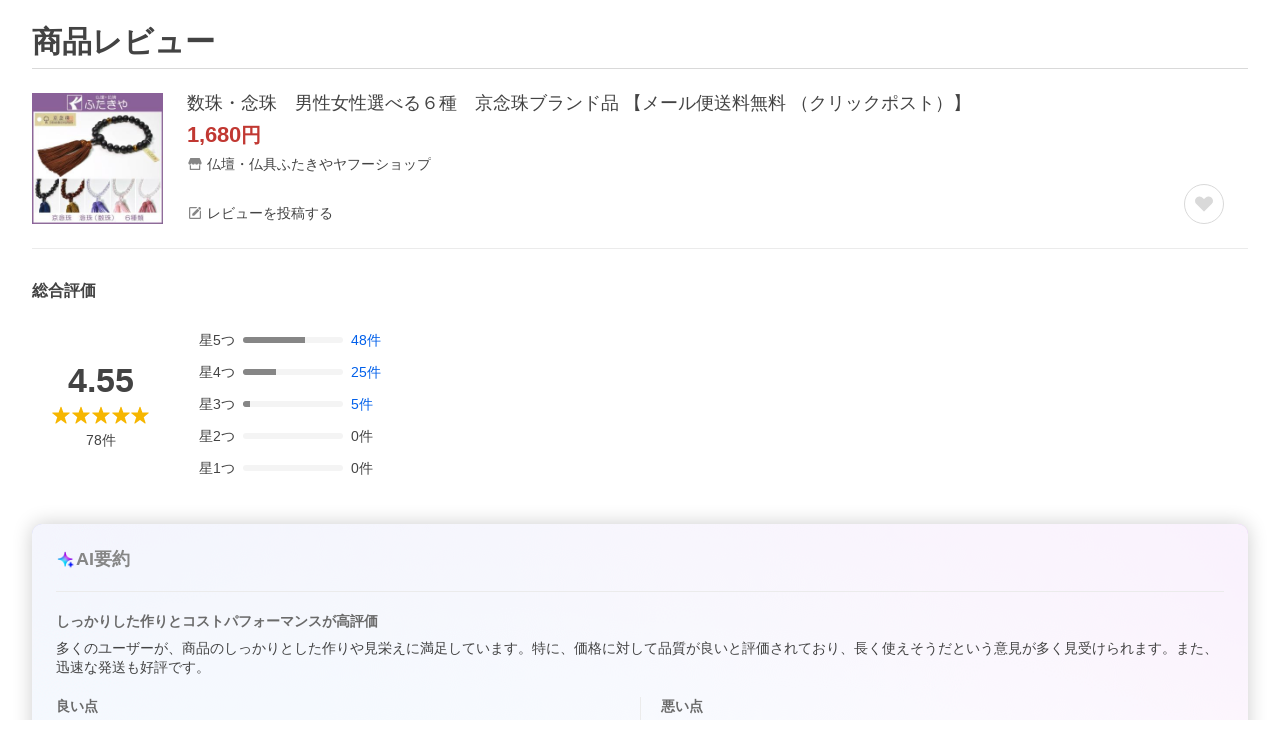

--- FILE ---
content_type: application/javascript
request_url: https://s.yimg.jp/images/shp_hestia/review/prod/202601061538/_next/static/chunks/432.js
body_size: 19146
content:
(self.webpackChunk_N_E=self.webpackChunk_N_E||[]).push([[432],{75706:function(e,t,r){(()=>{"use strict";var t={n:e=>{var r=e&&e.__esModule?()=>e.default:()=>e;return t.d(r,{a:r}),r},d:(e,r)=>{for(var n in r)t.o(r,n)&&!t.o(e,n)&&Object.defineProperty(e,n,{enumerable:!0,get:r[n]})},o:(e,t)=>Object.prototype.hasOwnProperty.call(e,t),r:e=>{"undefined"!=typeof Symbol&&Symbol.toStringTag&&Object.defineProperty(e,Symbol.toStringTag,{value:"Module"}),Object.defineProperty(e,"__esModule",{value:!0})}},n={};t.r(n),t.d(n,{default:()=>c});let o=r(94184);var i=t.n(o);let a=r(67294);var s=t.n(a);let l=(0,a.forwardRef)(({"aria-label":e,className:t,...r},n)=>s().createElement("svg",{width:48,height:48,viewBox:"0 0 48 48",ref:n,"aria-hidden":!e||void 0,role:e?"img":void 0,"aria-label":e,className:i()("Symbol",t),...r},s().createElement("path",{fillRule:"evenodd",clipRule:"evenodd",d:"M24 44a20 20 0 1 0 0-40 20 20 0 0 0 0 40Zm8.44-21.1a1 1 0 0 1 .02 1.75L19.5 32.13a1 1 0 0 1-1.5-.86V16.69a1 1 0 0 1 1.48-.88l12.96 7.1Z"})));l.displayName="PlayCircleSymbol";let c=l;e.exports=n})()},49705:function(e,t,r){(()=>{"use strict";var t={n:e=>{var r=e&&e.__esModule?()=>e.default:()=>e;return t.d(r,{a:r}),r},d:(e,r)=>{for(var n in r)t.o(r,n)&&!t.o(e,n)&&Object.defineProperty(e,n,{enumerable:!0,get:r[n]})},o:(e,t)=>Object.prototype.hasOwnProperty.call(e,t),r:e=>{"undefined"!=typeof Symbol&&Symbol.toStringTag&&Object.defineProperty(e,Symbol.toStringTag,{value:"Module"}),Object.defineProperty(e,"__esModule",{value:!0})}},n={};t.r(n),t.d(n,{default:()=>l});let o=r(94184);var i=t.n(o);let a=r(67294);var s=t.n(a);let l=({children:e,isNarrow:t=!1,className:r})=>s().createElement("div",{className:i()("CenteredContainer",t?"CenteredContainer--narrow":"",r)},e);e.exports=n})()},15172:function(e,t,r){(()=>{"use strict";var t={n:e=>{var r=e&&e.__esModule?()=>e.default:()=>e;return t.d(r,{a:r}),r},d:(e,r)=>{for(var n in r)t.o(r,n)&&!t.o(e,n)&&Object.defineProperty(e,n,{enumerable:!0,get:r[n]})},o:(e,t)=>Object.prototype.hasOwnProperty.call(e,t),r:e=>{"undefined"!=typeof Symbol&&Symbol.toStringTag&&Object.defineProperty(e,Symbol.toStringTag,{value:"Module"}),Object.defineProperty(e,"__esModule",{value:!0})}},n={};t.r(n),t.d(n,{default:()=>u});let o=r(94184);var i=t.n(o);let a=r(67294);var s=t.n(a);let l=r(49705);var c=t.n(l);let u=({children:e,className:t})=>s().createElement("footer",{className:i()("PageFrame__footer",t)},s().createElement(c(),null,e));e.exports=n})()},7687:function(e,t,r){(()=>{"use strict";var t={n:e=>{var r=e&&e.__esModule?()=>e.default:()=>e;return t.d(r,{a:r}),r},d:(e,r)=>{for(var n in r)t.o(r,n)&&!t.o(e,n)&&Object.defineProperty(e,n,{enumerable:!0,get:r[n]})},o:(e,t)=>Object.prototype.hasOwnProperty.call(e,t),r:e=>{"undefined"!=typeof Symbol&&Symbol.toStringTag&&Object.defineProperty(e,Symbol.toStringTag,{value:"Module"}),Object.defineProperty(e,"__esModule",{value:!0})}},n={};t.r(n),t.d(n,{default:()=>u});let o=r(94184);var i=t.n(o);let a=r(67294);var s=t.n(a);let l=r(49705);var c=t.n(l);let u=({children:e,className:t})=>s().createElement("header",{className:i()("PageFrame__header",t)},s().createElement(c(),null,e));e.exports=n})()},92180:function(e,t,r){(()=>{"use strict";var t={n:e=>{var r=e&&e.__esModule?()=>e.default:()=>e;return t.d(r,{a:r}),r},d:(e,r)=>{for(var n in r)t.o(r,n)&&!t.o(e,n)&&Object.defineProperty(e,n,{enumerable:!0,get:r[n]})},o:(e,t)=>Object.prototype.hasOwnProperty.call(e,t),r:e=>{"undefined"!=typeof Symbol&&Symbol.toStringTag&&Object.defineProperty(e,Symbol.toStringTag,{value:"Module"}),Object.defineProperty(e,"__esModule",{value:!0})}},n={};t.r(n),t.d(n,{default:()=>u});let o=r(94184);var i=t.n(o);let a=r(67294);var s=t.n(a);let l=r(49705);var c=t.n(l);let u=({children:e,className:t})=>s().createElement("main",{className:i()("PageFrame__main",t)},s().createElement(c(),null,e));e.exports=n})()},59078:function(e,t,r){(()=>{"use strict";var t={n:e=>{var r=e&&e.__esModule?()=>e.default:()=>e;return t.d(r,{a:r}),r},d:(e,r)=>{for(var n in r)t.o(r,n)&&!t.o(e,n)&&Object.defineProperty(e,n,{enumerable:!0,get:r[n]})},o:(e,t)=>Object.prototype.hasOwnProperty.call(e,t),r:e=>{"undefined"!=typeof Symbol&&Symbol.toStringTag&&Object.defineProperty(e,Symbol.toStringTag,{value:"Module"}),Object.defineProperty(e,"__esModule",{value:!0})}},n={};t.r(n),t.d(n,{default:()=>y});let o=r(94184);var i=t.n(o);let a=r(67294);var s=t.n(a);let l=r(15172);var c=t.n(l);let u=r(7687);var d=t.n(u);let f=r(92180);var p=t.n(f);let h=({children:e,noBackgroundColor:t=!1,className:r})=>s().createElement("div",{className:i()("PageFrame",t?"PageFrame--colorless":"",r)},e);h.Header=d(),h.Main=p(),h.Footer=c();let y=h;e.exports=n})()},62988:function(e,t,r){var n=r(61755),o=r(26665).each;function i(e,t){this.query=e,this.isUnconditional=t,this.handlers=[],this.mql=window.matchMedia(e);var r=this;this.listener=function(e){r.mql=e.currentTarget||e,r.assess()},this.mql.addListener(this.listener)}i.prototype={constuctor:i,addHandler:function(e){var t=new n(e);this.handlers.push(t),this.matches()&&t.on()},removeHandler:function(e){var t=this.handlers;o(t,function(r,n){if(r.equals(e))return r.destroy(),!t.splice(n,1)})},matches:function(){return this.mql.matches||this.isUnconditional},clear:function(){o(this.handlers,function(e){e.destroy()}),this.mql.removeListener(this.listener),this.handlers.length=0},assess:function(){var e=this.matches()?"on":"off";o(this.handlers,function(t){t[e]()})}},e.exports=i},38177:function(e,t,r){var n=r(62988),o=r(26665),i=o.each,a=o.isFunction,s=o.isArray;function l(){if(!window.matchMedia)throw Error("matchMedia not present, legacy browsers require a polyfill");this.queries={},this.browserIsIncapable=!window.matchMedia("only all").matches}l.prototype={constructor:l,register:function(e,t,r){var o=this.queries,l=r&&this.browserIsIncapable;return o[e]||(o[e]=new n(e,l)),a(t)&&(t={match:t}),s(t)||(t=[t]),i(t,function(t){a(t)&&(t={match:t}),o[e].addHandler(t)}),this},unregister:function(e,t){var r=this.queries[e];return r&&(t?r.removeHandler(t):(r.clear(),delete this.queries[e])),this}},e.exports=l},61755:function(e){function t(e){this.options=e,e.deferSetup||this.setup()}t.prototype={constructor:t,setup:function(){this.options.setup&&this.options.setup(),this.initialised=!0},on:function(){this.initialised||this.setup(),this.options.match&&this.options.match()},off:function(){this.options.unmatch&&this.options.unmatch()},destroy:function(){this.options.destroy?this.options.destroy():this.off()},equals:function(e){return this.options===e||this.options.match===e}},e.exports=t},26665:function(e){e.exports={isFunction:function(e){return"function"==typeof e},isArray:function(e){return"[object Array]"===Object.prototype.toString.apply(e)},each:function(e,t){for(var r=0,n=e.length;r<n&&!1!==t(e[r],r);r++);}}},24974:function(e,t,r){var n=r(38177);e.exports=new n},80973:function(e,t,r){var n=r(71169),o=function(e){var t="",r=Object.keys(e);return r.forEach(function(o,i){var a,s=e[o];a=o=n(o),/[height|width]$/.test(a)&&"number"==typeof s&&(s+="px"),!0===s?t+=o:!1===s?t+="not "+o:t+="("+o+": "+s+")",i<r.length-1&&(t+=" and ")}),t};e.exports=function(e){var t="";return"string"==typeof e?e:e instanceof Array?(e.forEach(function(r,n){t+=o(r),n<e.length-1&&(t+=", ")}),t):o(e)}},91296:function(e,t,r){var n=0/0,o=/^\s+|\s+$/g,i=/^[-+]0x[0-9a-f]+$/i,a=/^0b[01]+$/i,s=/^0o[0-7]+$/i,l=parseInt,c="object"==typeof r.g&&r.g&&r.g.Object===Object&&r.g,u="object"==typeof self&&self&&self.Object===Object&&self,d=c||u||Function("return this")(),f=Object.prototype.toString,p=Math.max,h=Math.min,y=function(){return d.Date.now()};function v(e){var t=typeof e;return!!e&&("object"==t||"function"==t)}function b(e){if("number"==typeof e)return e;if("symbol"==typeof(t=e)||t&&"object"==typeof t&&"[object Symbol]"==f.call(t))return n;if(v(e)){var t,r="function"==typeof e.valueOf?e.valueOf():e;e=v(r)?r+"":r}if("string"!=typeof e)return 0===e?e:+e;e=e.replace(o,"");var c=a.test(e);return c||s.test(e)?l(e.slice(2),c?2:8):i.test(e)?n:+e}e.exports=function(e,t,r){var n,o,i,a,s,l,c=0,u=!1,d=!1,f=!0;if("function"!=typeof e)throw TypeError("Expected a function");function g(t){var r=n,i=o;return n=o=void 0,c=t,a=e.apply(i,r)}function m(e){var r=e-l,n=e-c;return void 0===l||r>=t||r<0||d&&n>=i}function S(){var e,r,n,o=y();if(m(o))return w(o);s=setTimeout(S,(e=o-l,r=o-c,n=t-e,d?h(n,i-r):n))}function w(e){return(s=void 0,f&&n)?g(e):(n=o=void 0,a)}function O(){var e,r=y(),i=m(r);if(n=arguments,o=this,l=r,i){if(void 0===s)return c=e=l,s=setTimeout(S,t),u?g(e):a;if(d)return s=setTimeout(S,t),g(l)}return void 0===s&&(s=setTimeout(S,t)),a}return t=b(t)||0,v(r)&&(u=!!r.leading,i=(d="maxWait"in r)?p(b(r.maxWait)||0,t):i,f="trailing"in r?!!r.trailing:f),O.cancel=function(){void 0!==s&&clearTimeout(s),c=0,n=l=o=s=void 0},O.flush=function(){return void 0===s?a:w(y())},O}},8205:function(e,t,r){"use strict";function n(e){return(n="function"==typeof Symbol&&"symbol"==typeof Symbol.iterator?function(e){return typeof e}:function(e){return e&&"function"==typeof Symbol&&e.constructor===Symbol&&e!==Symbol.prototype?"symbol":typeof e})(e)}Object.defineProperty(t,"__esModule",{value:!0}),t.PrevArrow=t.NextArrow=void 0;var o=s(r(67294)),i=s(r(31739)),a=r(15518);function s(e){return e&&e.__esModule?e:{default:e}}function l(){return(l=Object.assign||function(e){for(var t=1;t<arguments.length;t++){var r=arguments[t];for(var n in r)Object.prototype.hasOwnProperty.call(r,n)&&(e[n]=r[n])}return e}).apply(this,arguments)}function c(e,t){var r=Object.keys(e);if(Object.getOwnPropertySymbols){var n=Object.getOwnPropertySymbols(e);t&&(n=n.filter(function(t){return Object.getOwnPropertyDescriptor(e,t).enumerable})),r.push.apply(r,n)}return r}function u(e){for(var t=1;t<arguments.length;t++){var r=null!=arguments[t]?arguments[t]:{};t%2?c(Object(r),!0).forEach(function(t){var n;n=r[t],t in e?Object.defineProperty(e,t,{value:n,enumerable:!0,configurable:!0,writable:!0}):e[t]=n}):Object.getOwnPropertyDescriptors?Object.defineProperties(e,Object.getOwnPropertyDescriptors(r)):c(Object(r)).forEach(function(t){Object.defineProperty(e,t,Object.getOwnPropertyDescriptor(r,t))})}return e}function d(e,t){if(!(e instanceof t))throw TypeError("Cannot call a class as a function")}function f(e,t){for(var r=0;r<t.length;r++){var n=t[r];n.enumerable=n.enumerable||!1,n.configurable=!0,"value"in n&&(n.writable=!0),Object.defineProperty(e,n.key,n)}}function p(e,t,r){return t&&f(e.prototype,t),r&&f(e,r),Object.defineProperty(e,"prototype",{writable:!1}),e}function h(e,t){if("function"!=typeof t&&null!==t)throw TypeError("Super expression must either be null or a function");e.prototype=Object.create(t&&t.prototype,{constructor:{value:e,writable:!0,configurable:!0}}),Object.defineProperty(e,"prototype",{writable:!1}),t&&y(e,t)}function y(e,t){return(y=Object.setPrototypeOf||function(e,t){return e.__proto__=t,e})(e,t)}function v(e){var t=function(){if("undefined"==typeof Reflect||!Reflect.construct||Reflect.construct.sham)return!1;if("function"==typeof Proxy)return!0;try{return Boolean.prototype.valueOf.call(Reflect.construct(Boolean,[],function(){})),!0}catch(e){return!1}}();return function(){var r,o=b(e);return r=t?Reflect.construct(o,arguments,b(this).constructor):o.apply(this,arguments),function(e,t){if(t&&("object"===n(t)||"function"==typeof t))return t;if(void 0!==t)throw TypeError("Derived constructors may only return object or undefined");return function(e){if(void 0===e)throw ReferenceError("this hasn't been initialised - super() hasn't been called");return e}(e)}(this,r)}}function b(e){return(b=Object.setPrototypeOf?Object.getPrototypeOf:function(e){return e.__proto__||Object.getPrototypeOf(e)})(e)}var g=function(e){h(r,e);var t=v(r);function r(){return d(this,r),t.apply(this,arguments)}return p(r,[{key:"clickHandler",value:function(e,t){t&&t.preventDefault(),this.props.clickHandler(e,t)}},{key:"render",value:function(){var e={"slick-arrow":!0,"slick-prev":!0},t=this.clickHandler.bind(this,{message:"previous"});!this.props.infinite&&(0===this.props.currentSlide||this.props.slideCount<=this.props.slidesToShow)&&(e["slick-disabled"]=!0,t=null);var r={key:"0","data-role":"none",className:(0,i.default)(e),style:{display:"block"},onClick:t},n={currentSlide:this.props.currentSlide,slideCount:this.props.slideCount};return this.props.prevArrow?o.default.cloneElement(this.props.prevArrow,u(u({},r),n)):o.default.createElement("button",l({key:"0",type:"button"},r)," ","Previous")}}]),r}(o.default.PureComponent);t.PrevArrow=g;var m=function(e){h(r,e);var t=v(r);function r(){return d(this,r),t.apply(this,arguments)}return p(r,[{key:"clickHandler",value:function(e,t){t&&t.preventDefault(),this.props.clickHandler(e,t)}},{key:"render",value:function(){var e={"slick-arrow":!0,"slick-next":!0},t=this.clickHandler.bind(this,{message:"next"});(0,a.canGoNext)(this.props)||(e["slick-disabled"]=!0,t=null);var r={key:"1","data-role":"none",className:(0,i.default)(e),style:{display:"block"},onClick:t},n={currentSlide:this.props.currentSlide,slideCount:this.props.slideCount};return this.props.nextArrow?o.default.cloneElement(this.props.nextArrow,u(u({},r),n)):o.default.createElement("button",l({key:"1",type:"button"},r)," ","Next")}}]),r}(o.default.PureComponent);t.NextArrow=m},23492:function(e,t,r){"use strict";Object.defineProperty(t,"__esModule",{value:!0}),t.default=void 0;var n,o=(n=r(67294))&&n.__esModule?n:{default:n};t.default={accessibility:!0,adaptiveHeight:!1,afterChange:null,appendDots:function(e){return o.default.createElement("ul",{style:{display:"block"}},e)},arrows:!0,autoplay:!1,autoplaySpeed:3e3,beforeChange:null,centerMode:!1,centerPadding:"50px",className:"",cssEase:"ease",customPaging:function(e){return o.default.createElement("button",null,e+1)},dots:!1,dotsClass:"slick-dots",draggable:!0,easing:"linear",edgeFriction:.35,fade:!1,focusOnSelect:!1,infinite:!0,initialSlide:0,lazyLoad:null,nextArrow:null,onEdge:null,onInit:null,onLazyLoadError:null,onReInit:null,pauseOnDotsHover:!1,pauseOnFocus:!1,pauseOnHover:!0,prevArrow:null,responsive:null,rows:1,rtl:!1,slide:"div",slidesPerRow:1,slidesToScroll:1,slidesToShow:1,speed:500,swipe:!0,swipeEvent:null,swipeToSlide:!1,touchMove:!0,touchThreshold:5,useCSS:!0,useTransform:!0,variableWidth:!1,vertical:!1,waitForAnimate:!0}},16329:function(e,t,r){"use strict";function n(e){return(n="function"==typeof Symbol&&"symbol"==typeof Symbol.iterator?function(e){return typeof e}:function(e){return e&&"function"==typeof Symbol&&e.constructor===Symbol&&e!==Symbol.prototype?"symbol":typeof e})(e)}Object.defineProperty(t,"__esModule",{value:!0}),t.Dots=void 0;var o=s(r(67294)),i=s(r(31739)),a=r(15518);function s(e){return e&&e.__esModule?e:{default:e}}function l(e,t){var r=Object.keys(e);if(Object.getOwnPropertySymbols){var n=Object.getOwnPropertySymbols(e);t&&(n=n.filter(function(t){return Object.getOwnPropertyDescriptor(e,t).enumerable})),r.push.apply(r,n)}return r}function c(e,t){return(c=Object.setPrototypeOf||function(e,t){return e.__proto__=t,e})(e,t)}function u(e){return(u=Object.setPrototypeOf?Object.getPrototypeOf:function(e){return e.__proto__||Object.getPrototypeOf(e)})(e)}var d=function(e){!function(e,t){if("function"!=typeof t&&null!==t)throw TypeError("Super expression must either be null or a function");e.prototype=Object.create(t&&t.prototype,{constructor:{value:e,writable:!0,configurable:!0}}),Object.defineProperty(e,"prototype",{writable:!1}),t&&c(e,t)}(d,e);var t,r,s=(t=function(){if("undefined"==typeof Reflect||!Reflect.construct||Reflect.construct.sham)return!1;if("function"==typeof Proxy)return!0;try{return Boolean.prototype.valueOf.call(Reflect.construct(Boolean,[],function(){})),!0}catch(e){return!1}}(),function(){var e,r=u(d);return e=t?Reflect.construct(r,arguments,u(this).constructor):r.apply(this,arguments),function(e,t){if(t&&("object"===n(t)||"function"==typeof t))return t;if(void 0!==t)throw TypeError("Derived constructors may only return object or undefined");return function(e){if(void 0===e)throw ReferenceError("this hasn't been initialised - super() hasn't been called");return e}(e)}(this,e)});function d(){return!function(e,t){if(!(e instanceof t))throw TypeError("Cannot call a class as a function")}(this,d),s.apply(this,arguments)}return r=[{key:"clickHandler",value:function(e,t){t.preventDefault(),this.props.clickHandler(e)}},{key:"render",value:function(){for(var e,t=this.props,r=t.onMouseEnter,n=t.onMouseOver,s=t.onMouseLeave,c=t.infinite,u=t.slidesToScroll,d=t.slidesToShow,f=t.slideCount,p=t.currentSlide,h=(e={slideCount:f,slidesToScroll:u,slidesToShow:d,infinite:c}).infinite?Math.ceil(e.slideCount/e.slidesToScroll):Math.ceil((e.slideCount-e.slidesToShow)/e.slidesToScroll)+1,y=[],v=0;v<h;v++){var b=(v+1)*u-1,g=c?b:(0,a.clamp)(b,0,f-1),m=g-(u-1),S=c?m:(0,a.clamp)(m,0,f-1),w=(0,i.default)({"slick-active":c?p>=S&&p<=g:p===S}),O={message:"dots",index:v,slidesToScroll:u,currentSlide:p},k=this.clickHandler.bind(this,O);y=y.concat(o.default.createElement("li",{key:v,className:w},o.default.cloneElement(this.props.customPaging(v),{onClick:k})))}return o.default.cloneElement(this.props.appendDots(y),function(e){for(var t=1;t<arguments.length;t++){var r=null!=arguments[t]?arguments[t]:{};t%2?l(Object(r),!0).forEach(function(t){var n;n=r[t],t in e?Object.defineProperty(e,t,{value:n,enumerable:!0,configurable:!0,writable:!0}):e[t]=n}):Object.getOwnPropertyDescriptors?Object.defineProperties(e,Object.getOwnPropertyDescriptors(r)):l(Object(r)).forEach(function(t){Object.defineProperty(e,t,Object.getOwnPropertyDescriptor(r,t))})}return e}({className:this.props.dotsClass},{onMouseEnter:r,onMouseOver:n,onMouseLeave:s}))}}],function(e,t){for(var r=0;r<t.length;r++){var n=t[r];n.enumerable=n.enumerable||!1,n.configurable=!0,"value"in n&&(n.writable=!0),Object.defineProperty(e,n.key,n)}}(d.prototype,r),Object.defineProperty(d,"prototype",{writable:!1}),d}(o.default.PureComponent);t.Dots=d},46066:function(e,t,r){"use strict";t.Z=void 0;var n,o=((n=r(5798))&&n.__esModule?n:{default:n}).default;t.Z=o},46948:function(e,t){"use strict";Object.defineProperty(t,"__esModule",{value:!0}),t.default=void 0,t.default={animating:!1,autoplaying:null,currentDirection:0,currentLeft:null,currentSlide:0,direction:1,dragging:!1,edgeDragged:!1,initialized:!1,lazyLoadedList:[],listHeight:null,listWidth:null,scrolling:!1,slideCount:null,slideHeight:null,slideWidth:null,swipeLeft:null,swiped:!1,swiping:!1,touchObject:{startX:0,startY:0,curX:0,curY:0},trackStyle:{},trackWidth:0,targetSlide:0}},58517:function(e,t,r){"use strict";Object.defineProperty(t,"__esModule",{value:!0}),t.InnerSlider=void 0;var n=f(r(67294)),o=f(r(46948)),i=f(r(91296)),a=f(r(31739)),s=r(15518),l=r(64740),c=r(16329),u=r(8205),d=f(r(91033));function f(e){return e&&e.__esModule?e:{default:e}}function p(e){return(p="function"==typeof Symbol&&"symbol"==typeof Symbol.iterator?function(e){return typeof e}:function(e){return e&&"function"==typeof Symbol&&e.constructor===Symbol&&e!==Symbol.prototype?"symbol":typeof e})(e)}function h(){return(h=Object.assign||function(e){for(var t=1;t<arguments.length;t++){var r=arguments[t];for(var n in r)Object.prototype.hasOwnProperty.call(r,n)&&(e[n]=r[n])}return e}).apply(this,arguments)}function y(e,t){var r=Object.keys(e);if(Object.getOwnPropertySymbols){var n=Object.getOwnPropertySymbols(e);t&&(n=n.filter(function(t){return Object.getOwnPropertyDescriptor(e,t).enumerable})),r.push.apply(r,n)}return r}function v(e){for(var t=1;t<arguments.length;t++){var r=null!=arguments[t]?arguments[t]:{};t%2?y(Object(r),!0).forEach(function(t){S(e,t,r[t])}):Object.getOwnPropertyDescriptors?Object.defineProperties(e,Object.getOwnPropertyDescriptors(r)):y(Object(r)).forEach(function(t){Object.defineProperty(e,t,Object.getOwnPropertyDescriptor(r,t))})}return e}function b(e,t){return(b=Object.setPrototypeOf||function(e,t){return e.__proto__=t,e})(e,t)}function g(e){if(void 0===e)throw ReferenceError("this hasn't been initialised - super() hasn't been called");return e}function m(e){return(m=Object.setPrototypeOf?Object.getPrototypeOf:function(e){return e.__proto__||Object.getPrototypeOf(e)})(e)}function S(e,t,r){return t in e?Object.defineProperty(e,t,{value:r,enumerable:!0,configurable:!0,writable:!0}):e[t]=r,e}var w=function(e){!function(e,t){if("function"!=typeof t&&null!==t)throw TypeError("Super expression must either be null or a function");e.prototype=Object.create(t&&t.prototype,{constructor:{value:e,writable:!0,configurable:!0}}),Object.defineProperty(e,"prototype",{writable:!1}),t&&b(e,t)}(y,e);var t,r,f=(t=function(){if("undefined"==typeof Reflect||!Reflect.construct||Reflect.construct.sham)return!1;if("function"==typeof Proxy)return!0;try{return Boolean.prototype.valueOf.call(Reflect.construct(Boolean,[],function(){})),!0}catch(e){return!1}}(),function(){var e,r=m(y);return e=t?Reflect.construct(r,arguments,m(this).constructor):r.apply(this,arguments),function(e,t){if(t&&("object"===p(t)||"function"==typeof t))return t;if(void 0!==t)throw TypeError("Derived constructors may only return object or undefined");return g(e)}(this,e)});function y(e){!function(e,t){if(!(e instanceof t))throw TypeError("Cannot call a class as a function")}(this,y),S(g(t=f.call(this,e)),"listRefHandler",function(e){return t.list=e}),S(g(t),"trackRefHandler",function(e){return t.track=e}),S(g(t),"adaptHeight",function(){if(t.props.adaptiveHeight&&t.list){var e=t.list.querySelector('[data-index="'.concat(t.state.currentSlide,'"]'));t.list.style.height=(0,s.getHeight)(e)+"px"}}),S(g(t),"componentDidMount",function(){if(t.props.onInit&&t.props.onInit(),t.props.lazyLoad){var e=(0,s.getOnDemandLazySlides)(v(v({},t.props),t.state));e.length>0&&(t.setState(function(t){return{lazyLoadedList:t.lazyLoadedList.concat(e)}}),t.props.onLazyLoad&&t.props.onLazyLoad(e))}var r=v({listRef:t.list,trackRef:t.track},t.props);t.updateState(r,!0,function(){t.adaptHeight(),t.props.autoplay&&t.autoPlay("update")}),"progressive"===t.props.lazyLoad&&(t.lazyLoadTimer=setInterval(t.progressiveLazyLoad,1e3)),t.ro=new d.default(function(){t.state.animating?(t.onWindowResized(!1),t.callbackTimers.push(setTimeout(function(){return t.onWindowResized()},t.props.speed))):t.onWindowResized()}),t.ro.observe(t.list),document.querySelectorAll&&Array.prototype.forEach.call(document.querySelectorAll(".slick-slide"),function(e){e.onfocus=t.props.pauseOnFocus?t.onSlideFocus:null,e.onblur=t.props.pauseOnFocus?t.onSlideBlur:null}),window.addEventListener?window.addEventListener("resize",t.onWindowResized):window.attachEvent("onresize",t.onWindowResized)}),S(g(t),"componentWillUnmount",function(){t.animationEndCallback&&clearTimeout(t.animationEndCallback),t.lazyLoadTimer&&clearInterval(t.lazyLoadTimer),t.callbackTimers.length&&(t.callbackTimers.forEach(function(e){return clearTimeout(e)}),t.callbackTimers=[]),window.addEventListener?window.removeEventListener("resize",t.onWindowResized):window.detachEvent("onresize",t.onWindowResized),t.autoplayTimer&&clearInterval(t.autoplayTimer),t.ro.disconnect()}),S(g(t),"componentDidUpdate",function(e){if(t.checkImagesLoad(),t.props.onReInit&&t.props.onReInit(),t.props.lazyLoad){var r=(0,s.getOnDemandLazySlides)(v(v({},t.props),t.state));r.length>0&&(t.setState(function(e){return{lazyLoadedList:e.lazyLoadedList.concat(r)}}),t.props.onLazyLoad&&t.props.onLazyLoad(r))}t.adaptHeight();var o=v(v({listRef:t.list,trackRef:t.track},t.props),t.state),i=t.didPropsChange(e);i&&t.updateState(o,i,function(){t.state.currentSlide>=n.default.Children.count(t.props.children)&&t.changeSlide({message:"index",index:n.default.Children.count(t.props.children)-t.props.slidesToShow,currentSlide:t.state.currentSlide}),t.props.autoplay?t.autoPlay("update"):t.pause("paused")})}),S(g(t),"onWindowResized",function(e){t.debouncedResize&&t.debouncedResize.cancel(),t.debouncedResize=(0,i.default)(function(){return t.resizeWindow(e)},50),t.debouncedResize()}),S(g(t),"resizeWindow",function(){var e=!(arguments.length>0)||void 0===arguments[0]||arguments[0];if(t.track&&t.track.node){var r=v(v({listRef:t.list,trackRef:t.track},t.props),t.state);t.updateState(r,e,function(){t.props.autoplay?t.autoPlay("update"):t.pause("paused")}),t.setState({animating:!1}),clearTimeout(t.animationEndCallback),delete t.animationEndCallback}}),S(g(t),"updateState",function(e,r,o){var i=(0,s.initializedState)(e);e=v(v(v({},e),i),{},{slideIndex:i.currentSlide});var a=(0,s.getTrackLeft)(e);e=v(v({},e),{},{left:a});var l=(0,s.getTrackCSS)(e);(r||n.default.Children.count(t.props.children)!==n.default.Children.count(e.children))&&(i.trackStyle=l),t.setState(i,o)}),S(g(t),"ssrInit",function(){if(t.props.variableWidth){var e=0,r=0,o=[],i=(0,s.getPreClones)(v(v(v({},t.props),t.state),{},{slideCount:t.props.children.length})),a=(0,s.getPostClones)(v(v(v({},t.props),t.state),{},{slideCount:t.props.children.length}));t.props.children.forEach(function(t){o.push(t.props.style.width),e+=t.props.style.width});for(var l=0;l<i;l++)r+=o[o.length-1-l],e+=o[o.length-1-l];for(var c=0;c<a;c++)e+=o[c];for(var u=0;u<t.state.currentSlide;u++)r+=o[u];var d={width:e+"px",left:-r+"px"};if(t.props.centerMode){var f="".concat(o[t.state.currentSlide],"px");d.left="calc(".concat(d.left," + (100% - ").concat(f,") / 2 ) ")}return{trackStyle:d}}var p=n.default.Children.count(t.props.children),h=v(v(v({},t.props),t.state),{},{slideCount:p}),y=(0,s.getPreClones)(h)+(0,s.getPostClones)(h)+p,b=100/t.props.slidesToShow*y,g=100/y,m=-g*((0,s.getPreClones)(h)+t.state.currentSlide)*b/100;return t.props.centerMode&&(m+=(100-g*b/100)/2),{slideWidth:g+"%",trackStyle:{width:b+"%",left:m+"%"}}}),S(g(t),"checkImagesLoad",function(){var e=t.list&&t.list.querySelectorAll&&t.list.querySelectorAll(".slick-slide img")||[],r=e.length,n=0;Array.prototype.forEach.call(e,function(e){var o=function(){return++n&&n>=r&&t.onWindowResized()};if(e.onclick){var i=e.onclick;e.onclick=function(){i(),e.parentNode.focus()}}else e.onclick=function(){return e.parentNode.focus()};e.onload||(t.props.lazyLoad?e.onload=function(){t.adaptHeight(),t.callbackTimers.push(setTimeout(t.onWindowResized,t.props.speed))}:(e.onload=o,e.onerror=function(){o(),t.props.onLazyLoadError&&t.props.onLazyLoadError()}))})}),S(g(t),"progressiveLazyLoad",function(){for(var e=[],r=v(v({},t.props),t.state),n=t.state.currentSlide;n<t.state.slideCount+(0,s.getPostClones)(r);n++)if(0>t.state.lazyLoadedList.indexOf(n)){e.push(n);break}for(var o=t.state.currentSlide-1;o>=-(0,s.getPreClones)(r);o--)if(0>t.state.lazyLoadedList.indexOf(o)){e.push(o);break}e.length>0?(t.setState(function(t){return{lazyLoadedList:t.lazyLoadedList.concat(e)}}),t.props.onLazyLoad&&t.props.onLazyLoad(e)):t.lazyLoadTimer&&(clearInterval(t.lazyLoadTimer),delete t.lazyLoadTimer)}),S(g(t),"slideHandler",function(e){var r=arguments.length>1&&void 0!==arguments[1]&&arguments[1],n=t.props,o=n.asNavFor,i=n.beforeChange,a=n.onLazyLoad,l=n.speed,c=n.afterChange,u=t.state.currentSlide,d=(0,s.slideHandler)(v(v(v({index:e},t.props),t.state),{},{trackRef:t.track,useCSS:t.props.useCSS&&!r})),f=d.state,p=d.nextState;if(f){i&&i(u,f.currentSlide);var h=f.lazyLoadedList.filter(function(e){return 0>t.state.lazyLoadedList.indexOf(e)});a&&h.length>0&&a(h),!t.props.waitForAnimate&&t.animationEndCallback&&(clearTimeout(t.animationEndCallback),c&&c(u),delete t.animationEndCallback),t.setState(f,function(){o&&t.asNavForIndex!==e&&(t.asNavForIndex=e,o.innerSlider.slideHandler(e)),p&&(t.animationEndCallback=setTimeout(function(){var e=p.animating,r=function(e,t){if(null==e)return{};var r,n,o=function(e,t){if(null==e)return{};var r,n,o={},i=Object.keys(e);for(n=0;n<i.length;n++)r=i[n],t.indexOf(r)>=0||(o[r]=e[r]);return o}(e,t);if(Object.getOwnPropertySymbols){var i=Object.getOwnPropertySymbols(e);for(n=0;n<i.length;n++)r=i[n],!(t.indexOf(r)>=0)&&Object.prototype.propertyIsEnumerable.call(e,r)&&(o[r]=e[r])}return o}(p,["animating"]);t.setState(r,function(){t.callbackTimers.push(setTimeout(function(){return t.setState({animating:e})},10)),c&&c(f.currentSlide),delete t.animationEndCallback})},l))})}}),S(g(t),"changeSlide",function(e){var r=arguments.length>1&&void 0!==arguments[1]&&arguments[1],n=v(v({},t.props),t.state),o=(0,s.changeSlide)(n,e);if((0===o||o)&&(!0===r?t.slideHandler(o,r):t.slideHandler(o),t.props.autoplay&&t.autoPlay("update"),t.props.focusOnSelect)){var i=t.list.querySelectorAll(".slick-current");i[0]&&i[0].focus()}}),S(g(t),"clickHandler",function(e){!1===t.clickable&&(e.stopPropagation(),e.preventDefault()),t.clickable=!0}),S(g(t),"keyHandler",function(e){var r=(0,s.keyHandler)(e,t.props.accessibility,t.props.rtl);""!==r&&t.changeSlide({message:r})}),S(g(t),"selectHandler",function(e){t.changeSlide(e)}),S(g(t),"disableBodyScroll",function(){window.ontouchmove=function(e){(e=e||window.event).preventDefault&&e.preventDefault(),e.returnValue=!1}}),S(g(t),"enableBodyScroll",function(){window.ontouchmove=null}),S(g(t),"swipeStart",function(e){t.props.verticalSwiping&&t.disableBodyScroll();var r=(0,s.swipeStart)(e,t.props.swipe,t.props.draggable);""!==r&&t.setState(r)}),S(g(t),"swipeMove",function(e){var r=(0,s.swipeMove)(e,v(v(v({},t.props),t.state),{},{trackRef:t.track,listRef:t.list,slideIndex:t.state.currentSlide}));r&&(r.swiping&&(t.clickable=!1),t.setState(r))}),S(g(t),"swipeEnd",function(e){var r=(0,s.swipeEnd)(e,v(v(v({},t.props),t.state),{},{trackRef:t.track,listRef:t.list,slideIndex:t.state.currentSlide}));if(r){var n=r.triggerSlideHandler;delete r.triggerSlideHandler,t.setState(r),void 0!==n&&(t.slideHandler(n),t.props.verticalSwiping&&t.enableBodyScroll())}}),S(g(t),"touchEnd",function(e){t.swipeEnd(e),t.clickable=!0}),S(g(t),"slickPrev",function(){t.callbackTimers.push(setTimeout(function(){return t.changeSlide({message:"previous"})},0))}),S(g(t),"slickNext",function(){t.callbackTimers.push(setTimeout(function(){return t.changeSlide({message:"next"})},0))}),S(g(t),"slickGoTo",function(e){var r=arguments.length>1&&void 0!==arguments[1]&&arguments[1];if(isNaN(e=Number(e)))return"";t.callbackTimers.push(setTimeout(function(){return t.changeSlide({message:"index",index:e,currentSlide:t.state.currentSlide},r)},0))}),S(g(t),"play",function(){var e;if(t.props.rtl)e=t.state.currentSlide-t.props.slidesToScroll;else{if(!(0,s.canGoNext)(v(v({},t.props),t.state)))return!1;e=t.state.currentSlide+t.props.slidesToScroll}t.slideHandler(e)}),S(g(t),"autoPlay",function(e){t.autoplayTimer&&clearInterval(t.autoplayTimer);var r=t.state.autoplaying;if("update"===e){if("hovered"===r||"focused"===r||"paused"===r)return}else if("leave"===e){if("paused"===r||"focused"===r)return}else if("blur"===e&&("paused"===r||"hovered"===r))return;t.autoplayTimer=setInterval(t.play,t.props.autoplaySpeed+50),t.setState({autoplaying:"playing"})}),S(g(t),"pause",function(e){t.autoplayTimer&&(clearInterval(t.autoplayTimer),t.autoplayTimer=null);var r=t.state.autoplaying;"paused"===e?t.setState({autoplaying:"paused"}):"focused"===e?("hovered"===r||"playing"===r)&&t.setState({autoplaying:"focused"}):"playing"===r&&t.setState({autoplaying:"hovered"})}),S(g(t),"onDotsOver",function(){return t.props.autoplay&&t.pause("hovered")}),S(g(t),"onDotsLeave",function(){return t.props.autoplay&&"hovered"===t.state.autoplaying&&t.autoPlay("leave")}),S(g(t),"onTrackOver",function(){return t.props.autoplay&&t.pause("hovered")}),S(g(t),"onTrackLeave",function(){return t.props.autoplay&&"hovered"===t.state.autoplaying&&t.autoPlay("leave")}),S(g(t),"onSlideFocus",function(){return t.props.autoplay&&t.pause("focused")}),S(g(t),"onSlideBlur",function(){return t.props.autoplay&&"focused"===t.state.autoplaying&&t.autoPlay("blur")}),S(g(t),"render",function(){var e,r,o,i=(0,a.default)("slick-slider",t.props.className,{"slick-vertical":t.props.vertical,"slick-initialized":!0}),d=v(v({},t.props),t.state),f=(0,s.extractObject)(d,["fade","cssEase","speed","infinite","centerMode","focusOnSelect","currentSlide","lazyLoad","lazyLoadedList","rtl","slideWidth","slideHeight","listHeight","vertical","slidesToShow","slidesToScroll","slideCount","trackStyle","variableWidth","unslick","centerPadding","targetSlide","useCSS"]),p=t.props.pauseOnHover;if(f=v(v({},f),{},{onMouseEnter:p?t.onTrackOver:null,onMouseLeave:p?t.onTrackLeave:null,onMouseOver:p?t.onTrackOver:null,focusOnSelect:t.props.focusOnSelect&&t.clickable?t.selectHandler:null}),!0===t.props.dots&&t.state.slideCount>=t.props.slidesToShow){var y=(0,s.extractObject)(d,["dotsClass","slideCount","slidesToShow","currentSlide","slidesToScroll","clickHandler","children","customPaging","infinite","appendDots"]),b=t.props.pauseOnDotsHover;y=v(v({},y),{},{clickHandler:t.changeSlide,onMouseEnter:b?t.onDotsLeave:null,onMouseOver:b?t.onDotsOver:null,onMouseLeave:b?t.onDotsLeave:null}),e=n.default.createElement(c.Dots,y)}var g=(0,s.extractObject)(d,["infinite","centerMode","currentSlide","slideCount","slidesToShow","prevArrow","nextArrow"]);g.clickHandler=t.changeSlide,t.props.arrows&&(r=n.default.createElement(u.PrevArrow,g),o=n.default.createElement(u.NextArrow,g));var m=null;t.props.vertical&&(m={height:t.state.listHeight});var S=null;!1===t.props.vertical?!0===t.props.centerMode&&(S={padding:"0px "+t.props.centerPadding}):!0===t.props.centerMode&&(S={padding:t.props.centerPadding+" 0px"});var w=v(v({},m),S),O=t.props.touchMove,k={className:"slick-list",style:w,onClick:t.clickHandler,onMouseDown:O?t.swipeStart:null,onMouseMove:t.state.dragging&&O?t.swipeMove:null,onMouseUp:O?t.swipeEnd:null,onMouseLeave:t.state.dragging&&O?t.swipeEnd:null,onTouchStart:O?t.swipeStart:null,onTouchMove:t.state.dragging&&O?t.swipeMove:null,onTouchEnd:O?t.touchEnd:null,onTouchCancel:t.state.dragging&&O?t.swipeEnd:null,onKeyDown:t.props.accessibility?t.keyHandler:null},_={className:i,dir:"ltr",style:t.props.style};return t.props.unslick&&(k={className:"slick-list"},_={className:i}),n.default.createElement("div",_,t.props.unslick?"":r,n.default.createElement("div",h({ref:t.listRefHandler},k),n.default.createElement(l.Track,h({ref:t.trackRefHandler},f),t.props.children)),t.props.unslick?"":o,t.props.unslick?"":e)}),t.list=null,t.track=null,t.state=v(v({},o.default),{},{currentSlide:t.props.initialSlide,slideCount:n.default.Children.count(t.props.children)}),t.callbackTimers=[],t.clickable=!0,t.debouncedResize=null;var t,r=t.ssrInit();return t.state=v(v({},t.state),r),t}return r=[{key:"didPropsChange",value:function(e){for(var t=!1,r=0,o=Object.keys(this.props);r<o.length;r++){var i=o[r];if(!e.hasOwnProperty(i)||"object"!==p(e[i])&&"function"!=typeof e[i]&&e[i]!==this.props[i]){t=!0;break}}return t||n.default.Children.count(this.props.children)!==n.default.Children.count(e.children)}}],function(e,t){for(var r=0;r<t.length;r++){var n=t[r];n.enumerable=n.enumerable||!1,n.configurable=!0,"value"in n&&(n.writable=!0),Object.defineProperty(e,n.key,n)}}(y.prototype,r),Object.defineProperty(y,"prototype",{writable:!1}),y}(n.default.Component);t.InnerSlider=w},5798:function(e,t,r){"use strict";function n(e){return(n="function"==typeof Symbol&&"symbol"==typeof Symbol.iterator?function(e){return typeof e}:function(e){return e&&"function"==typeof Symbol&&e.constructor===Symbol&&e!==Symbol.prototype?"symbol":typeof e})(e)}Object.defineProperty(t,"__esModule",{value:!0}),t.default=void 0;var o=c(r(67294)),i=r(58517),a=c(r(80973)),s=c(r(23492)),l=r(15518);function c(e){return e&&e.__esModule?e:{default:e}}function u(){return(u=Object.assign||function(e){for(var t=1;t<arguments.length;t++){var r=arguments[t];for(var n in r)Object.prototype.hasOwnProperty.call(r,n)&&(e[n]=r[n])}return e}).apply(this,arguments)}function d(e,t){var r=Object.keys(e);if(Object.getOwnPropertySymbols){var n=Object.getOwnPropertySymbols(e);t&&(n=n.filter(function(t){return Object.getOwnPropertyDescriptor(e,t).enumerable})),r.push.apply(r,n)}return r}function f(e){for(var t=1;t<arguments.length;t++){var r=null!=arguments[t]?arguments[t]:{};t%2?d(Object(r),!0).forEach(function(t){v(e,t,r[t])}):Object.getOwnPropertyDescriptors?Object.defineProperties(e,Object.getOwnPropertyDescriptors(r)):d(Object(r)).forEach(function(t){Object.defineProperty(e,t,Object.getOwnPropertyDescriptor(r,t))})}return e}function p(e,t){return(p=Object.setPrototypeOf||function(e,t){return e.__proto__=t,e})(e,t)}function h(e){if(void 0===e)throw ReferenceError("this hasn't been initialised - super() hasn't been called");return e}function y(e){return(y=Object.setPrototypeOf?Object.getPrototypeOf:function(e){return e.__proto__||Object.getPrototypeOf(e)})(e)}function v(e,t,r){return t in e?Object.defineProperty(e,t,{value:r,enumerable:!0,configurable:!0,writable:!0}):e[t]=r,e}var b=(0,l.canUseDOM)()&&r(24974),g=function(e){!function(e,t){if("function"!=typeof t&&null!==t)throw TypeError("Super expression must either be null or a function");e.prototype=Object.create(t&&t.prototype,{constructor:{value:e,writable:!0,configurable:!0}}),Object.defineProperty(e,"prototype",{writable:!1}),t&&p(e,t)}(d,e);var t,r,c=(t=function(){if("undefined"==typeof Reflect||!Reflect.construct||Reflect.construct.sham)return!1;if("function"==typeof Proxy)return!0;try{return Boolean.prototype.valueOf.call(Reflect.construct(Boolean,[],function(){})),!0}catch(e){return!1}}(),function(){var e,r=y(d);return e=t?Reflect.construct(r,arguments,y(this).constructor):r.apply(this,arguments),function(e,t){if(t&&("object"===n(t)||"function"==typeof t))return t;if(void 0!==t)throw TypeError("Derived constructors may only return object or undefined");return h(e)}(this,e)});function d(e){var t;return!function(e,t){if(!(e instanceof t))throw TypeError("Cannot call a class as a function")}(this,d),v(h(t=c.call(this,e)),"innerSliderRefHandler",function(e){return t.innerSlider=e}),v(h(t),"slickPrev",function(){return t.innerSlider.slickPrev()}),v(h(t),"slickNext",function(){return t.innerSlider.slickNext()}),v(h(t),"slickGoTo",function(e){var r=arguments.length>1&&void 0!==arguments[1]&&arguments[1];return t.innerSlider.slickGoTo(e,r)}),v(h(t),"slickPause",function(){return t.innerSlider.pause("paused")}),v(h(t),"slickPlay",function(){return t.innerSlider.autoPlay("play")}),t.state={breakpoint:null},t._responsiveMediaHandlers=[],t}return r=[{key:"media",value:function(e,t){b.register(e,t),this._responsiveMediaHandlers.push({query:e,handler:t})}},{key:"componentDidMount",value:function(){var e=this;if(this.props.responsive){var t=this.props.responsive.map(function(e){return e.breakpoint});t.sort(function(e,t){return e-t}),t.forEach(function(r,n){var o;o=0===n?(0,a.default)({minWidth:0,maxWidth:r}):(0,a.default)({minWidth:t[n-1]+1,maxWidth:r}),(0,l.canUseDOM)()&&e.media(o,function(){e.setState({breakpoint:r})})});var r=(0,a.default)({minWidth:t.slice(-1)[0]});(0,l.canUseDOM)()&&this.media(r,function(){e.setState({breakpoint:null})})}}},{key:"componentWillUnmount",value:function(){this._responsiveMediaHandlers.forEach(function(e){b.unregister(e.query,e.handler)})}},{key:"render",value:function(){var e,t,r=this;(e=this.state.breakpoint?"unslick"===(t=this.props.responsive.filter(function(e){return e.breakpoint===r.state.breakpoint}))[0].settings?"unslick":f(f(f({},s.default),this.props),t[0].settings):f(f({},s.default),this.props)).centerMode&&(e.slidesToScroll,e.slidesToScroll=1),e.fade&&(e.slidesToShow,e.slidesToScroll,e.slidesToShow=1,e.slidesToScroll=1);var n=o.default.Children.toArray(this.props.children);n=n.filter(function(e){return"string"==typeof e?!!e.trim():!!e}),e.variableWidth&&(e.rows>1||e.slidesPerRow>1)&&(console.warn("variableWidth is not supported in case of rows > 1 or slidesPerRow > 1"),e.variableWidth=!1);for(var a=[],l=null,c=0;c<n.length;c+=e.rows*e.slidesPerRow){for(var d=[],p=c;p<c+e.rows*e.slidesPerRow;p+=e.slidesPerRow){for(var h=[],y=p;y<p+e.slidesPerRow&&(e.variableWidth&&n[y].props.style&&(l=n[y].props.style.width),!(y>=n.length));y+=1)h.push(o.default.cloneElement(n[y],{key:100*c+10*p+y,tabIndex:-1,style:{width:"".concat(100/e.slidesPerRow,"%"),display:"inline-block"}}));d.push(o.default.createElement("div",{key:10*c+p},h))}e.variableWidth?a.push(o.default.createElement("div",{key:c,style:{width:l}},d)):a.push(o.default.createElement("div",{key:c},d))}if("unslick"===e){var v="regular slider "+(this.props.className||"");return o.default.createElement("div",{className:v},n)}return a.length<=e.slidesToShow&&(e.unslick=!0),o.default.createElement(i.InnerSlider,u({style:this.props.style,ref:this.innerSliderRefHandler},e),a)}}],function(e,t){for(var r=0;r<t.length;r++){var n=t[r];n.enumerable=n.enumerable||!1,n.configurable=!0,"value"in n&&(n.writable=!0),Object.defineProperty(e,n.key,n)}}(d.prototype,r),Object.defineProperty(d,"prototype",{writable:!1}),d}(o.default.Component);t.default=g},64740:function(e,t,r){"use strict";function n(e){return(n="function"==typeof Symbol&&"symbol"==typeof Symbol.iterator?function(e){return typeof e}:function(e){return e&&"function"==typeof Symbol&&e.constructor===Symbol&&e!==Symbol.prototype?"symbol":typeof e})(e)}Object.defineProperty(t,"__esModule",{value:!0}),t.Track=void 0;var o=s(r(67294)),i=s(r(31739)),a=r(15518);function s(e){return e&&e.__esModule?e:{default:e}}function l(){return(l=Object.assign||function(e){for(var t=1;t<arguments.length;t++){var r=arguments[t];for(var n in r)Object.prototype.hasOwnProperty.call(r,n)&&(e[n]=r[n])}return e}).apply(this,arguments)}function c(e,t){return(c=Object.setPrototypeOf||function(e,t){return e.__proto__=t,e})(e,t)}function u(e){if(void 0===e)throw ReferenceError("this hasn't been initialised - super() hasn't been called");return e}function d(e){return(d=Object.setPrototypeOf?Object.getPrototypeOf:function(e){return e.__proto__||Object.getPrototypeOf(e)})(e)}function f(e,t){var r=Object.keys(e);if(Object.getOwnPropertySymbols){var n=Object.getOwnPropertySymbols(e);t&&(n=n.filter(function(t){return Object.getOwnPropertyDescriptor(e,t).enumerable})),r.push.apply(r,n)}return r}function p(e){for(var t=1;t<arguments.length;t++){var r=null!=arguments[t]?arguments[t]:{};t%2?f(Object(r),!0).forEach(function(t){h(e,t,r[t])}):Object.getOwnPropertyDescriptors?Object.defineProperties(e,Object.getOwnPropertyDescriptors(r)):f(Object(r)).forEach(function(t){Object.defineProperty(e,t,Object.getOwnPropertyDescriptor(r,t))})}return e}function h(e,t,r){return t in e?Object.defineProperty(e,t,{value:r,enumerable:!0,configurable:!0,writable:!0}):e[t]=r,e}var y=function(e){var t,r,n,o,i;return n=(i=e.rtl?e.slideCount-1-e.index:e.index)<0||i>=e.slideCount,e.centerMode?(o=Math.floor(e.slidesToShow/2),r=(i-e.currentSlide)%e.slideCount==0,i>e.currentSlide-o-1&&i<=e.currentSlide+o&&(t=!0)):t=e.currentSlide<=i&&i<e.currentSlide+e.slidesToShow,{"slick-slide":!0,"slick-active":t,"slick-center":r,"slick-cloned":n,"slick-current":i===(e.targetSlide<0?e.targetSlide+e.slideCount:e.targetSlide>=e.slideCount?e.targetSlide-e.slideCount:e.targetSlide)}},v=function(e){var t={};return(void 0===e.variableWidth||!1===e.variableWidth)&&(t.width=e.slideWidth),e.fade&&(t.position="relative",e.vertical?t.top=-e.index*parseInt(e.slideHeight):t.left=-e.index*parseInt(e.slideWidth),t.opacity=e.currentSlide===e.index?1:0,e.useCSS&&(t.transition="opacity "+e.speed+"ms "+e.cssEase+", visibility "+e.speed+"ms "+e.cssEase)),t},b=function(e,t){return e.key||t},g=function(e){var t,r=[],n=[],s=[],l=o.default.Children.count(e.children),c=(0,a.lazyStartIndex)(e),u=(0,a.lazyEndIndex)(e);return(o.default.Children.forEach(e.children,function(d,f){var h,g={message:"children",index:f,slidesToScroll:e.slidesToScroll,currentSlide:e.currentSlide};h=!e.lazyLoad||e.lazyLoad&&e.lazyLoadedList.indexOf(f)>=0?d:o.default.createElement("div",null);var m=v(p(p({},e),{},{index:f})),S=h.props.className||"",w=y(p(p({},e),{},{index:f}));if(r.push(o.default.cloneElement(h,{key:"original"+b(h,f),"data-index":f,className:(0,i.default)(w,S),tabIndex:"-1","aria-hidden":!w["slick-active"],style:p(p({outline:"none"},h.props.style||{}),m),onClick:function(t){h.props&&h.props.onClick&&h.props.onClick(t),e.focusOnSelect&&e.focusOnSelect(g)}})),e.infinite&&!1===e.fade){var O=l-f;O<=(0,a.getPreClones)(e)&&l!==e.slidesToShow&&((t=-O)>=c&&(h=d),w=y(p(p({},e),{},{index:t})),n.push(o.default.cloneElement(h,{key:"precloned"+b(h,t),"data-index":t,tabIndex:"-1",className:(0,i.default)(w,S),"aria-hidden":!w["slick-active"],style:p(p({},h.props.style||{}),m),onClick:function(t){h.props&&h.props.onClick&&h.props.onClick(t),e.focusOnSelect&&e.focusOnSelect(g)}}))),l!==e.slidesToShow&&((t=l+f)<u&&(h=d),w=y(p(p({},e),{},{index:t})),s.push(o.default.cloneElement(h,{key:"postcloned"+b(h,t),"data-index":t,tabIndex:"-1",className:(0,i.default)(w,S),"aria-hidden":!w["slick-active"],style:p(p({},h.props.style||{}),m),onClick:function(t){h.props&&h.props.onClick&&h.props.onClick(t),e.focusOnSelect&&e.focusOnSelect(g)}})))}}),e.rtl)?n.concat(r,s).reverse():n.concat(r,s)},m=function(e){!function(e,t){if("function"!=typeof t&&null!==t)throw TypeError("Super expression must either be null or a function");e.prototype=Object.create(t&&t.prototype,{constructor:{value:e,writable:!0,configurable:!0}}),Object.defineProperty(e,"prototype",{writable:!1}),t&&c(e,t)}(a,e);var t,r,i=(t=function(){if("undefined"==typeof Reflect||!Reflect.construct||Reflect.construct.sham)return!1;if("function"==typeof Proxy)return!0;try{return Boolean.prototype.valueOf.call(Reflect.construct(Boolean,[],function(){})),!0}catch(e){return!1}}(),function(){var e,r=d(a);return e=t?Reflect.construct(r,arguments,d(this).constructor):r.apply(this,arguments),function(e,t){if(t&&("object"===n(t)||"function"==typeof t))return t;if(void 0!==t)throw TypeError("Derived constructors may only return object or undefined");return u(e)}(this,e)});function a(){var e;!function(e,t){if(!(e instanceof t))throw TypeError("Cannot call a class as a function")}(this,a);for(var t=arguments.length,r=Array(t),n=0;n<t;n++)r[n]=arguments[n];return h(u(e=i.call.apply(i,[this].concat(r))),"node",null),h(u(e),"handleRef",function(t){e.node=t}),e}return r=[{key:"render",value:function(){var e=g(this.props),t=this.props,r=t.onMouseEnter,n=t.onMouseOver,i=t.onMouseLeave;return o.default.createElement("div",l({ref:this.handleRef,className:"slick-track",style:this.props.trackStyle},{onMouseEnter:r,onMouseOver:n,onMouseLeave:i}),e)}}],function(e,t){for(var r=0;r<t.length;r++){var n=t[r];n.enumerable=n.enumerable||!1,n.configurable=!0,"value"in n&&(n.writable=!0),Object.defineProperty(e,n.key,n)}}(a.prototype,r),Object.defineProperty(a,"prototype",{writable:!1}),a}(o.default.PureComponent);t.Track=m},15518:function(e,t,r){"use strict";Object.defineProperty(t,"__esModule",{value:!0}),t.checkSpecKeys=t.checkNavigable=t.changeSlide=t.canUseDOM=t.canGoNext=void 0,t.clamp=s,t.swipeStart=t.swipeMove=t.swipeEnd=t.slidesOnRight=t.slidesOnLeft=t.slideHandler=t.siblingDirection=t.safePreventDefault=t.lazyStartIndex=t.lazySlidesOnRight=t.lazySlidesOnLeft=t.lazyEndIndex=t.keyHandler=t.initializedState=t.getWidth=t.getTrackLeft=t.getTrackCSS=t.getTrackAnimateCSS=t.getTotalSlides=t.getSwipeDirection=t.getSlideCount=t.getRequiredLazySlides=t.getPreClones=t.getPostClones=t.getOnDemandLazySlides=t.getNavigableIndexes=t.getHeight=t.extractObject=void 0;var n,o=(n=r(67294))&&n.__esModule?n:{default:n};function i(e,t){var r=Object.keys(e);if(Object.getOwnPropertySymbols){var n=Object.getOwnPropertySymbols(e);t&&(n=n.filter(function(t){return Object.getOwnPropertyDescriptor(e,t).enumerable})),r.push.apply(r,n)}return r}function a(e){for(var t=1;t<arguments.length;t++){var r=null!=arguments[t]?arguments[t]:{};t%2?i(Object(r),!0).forEach(function(t){var n;n=r[t],t in e?Object.defineProperty(e,t,{value:n,enumerable:!0,configurable:!0,writable:!0}):e[t]=n}):Object.getOwnPropertyDescriptors?Object.defineProperties(e,Object.getOwnPropertyDescriptors(r)):i(Object(r)).forEach(function(t){Object.defineProperty(e,t,Object.getOwnPropertyDescriptor(r,t))})}return e}function s(e,t,r){return Math.max(t,Math.min(e,r))}var l=function(e){["onTouchStart","onTouchMove","onWheel"].includes(e._reactName)||e.preventDefault()};t.safePreventDefault=l;var c=function(e){for(var t=[],r=u(e),n=d(e),o=r;o<n;o++)0>e.lazyLoadedList.indexOf(o)&&t.push(o);return t};t.getOnDemandLazySlides=c,t.getRequiredLazySlides=function(e){for(var t=[],r=u(e),n=d(e),o=r;o<n;o++)t.push(o);return t};var u=function(e){return e.currentSlide-f(e)};t.lazyStartIndex=u;var d=function(e){return e.currentSlide+p(e)};t.lazyEndIndex=d;var f=function(e){return e.centerMode?Math.floor(e.slidesToShow/2)+(parseInt(e.centerPadding)>0?1:0):0};t.lazySlidesOnLeft=f;var p=function(e){return e.centerMode?Math.floor((e.slidesToShow-1)/2)+1+(parseInt(e.centerPadding)>0?1:0):e.slidesToShow};t.lazySlidesOnRight=p;var h=function(e){return e&&e.offsetWidth||0};t.getWidth=h;var y=function(e){return e&&e.offsetHeight||0};t.getHeight=y;var v=function(e){var t,r,n=arguments.length>1&&void 0!==arguments[1]&&arguments[1];return(t=e.startX-e.curX,(r=Math.round(180*Math.atan2(e.startY-e.curY,t)/Math.PI))<0&&(r=360-Math.abs(r)),r<=45&&r>=0||r<=360&&r>=315)?"left":r>=135&&r<=225?"right":!0===n?r>=35&&r<=135?"up":"down":"vertical"};t.getSwipeDirection=v;var b=function(e){var t=!0;return!e.infinite&&(e.centerMode&&e.currentSlide>=e.slideCount-1?t=!1:(e.slideCount<=e.slidesToShow||e.currentSlide>=e.slideCount-e.slidesToShow)&&(t=!1)),t};t.canGoNext=b,t.extractObject=function(e,t){var r={};return t.forEach(function(t){return r[t]=e[t]}),r},t.initializedState=function(e){var t,r=o.default.Children.count(e.children),n=e.listRef,i=Math.ceil(h(n)),s=Math.ceil(h(e.trackRef&&e.trackRef.node));if(e.vertical)t=i;else{var l=e.centerMode&&2*parseInt(e.centerPadding);"string"==typeof e.centerPadding&&"%"===e.centerPadding.slice(-1)&&(l*=i/100),t=Math.ceil((i-l)/e.slidesToShow)}var u=n&&y(n.querySelector('[data-index="0"]')),d=u*e.slidesToShow,f=void 0===e.currentSlide?e.initialSlide:e.currentSlide;e.rtl&&void 0===e.currentSlide&&(f=r-1-e.initialSlide);var p=e.lazyLoadedList||[],v=c(a(a({},e),{},{currentSlide:f,lazyLoadedList:p})),b={slideCount:r,slideWidth:t,listWidth:i,trackWidth:s,currentSlide:f,slideHeight:u,listHeight:d,lazyLoadedList:p=p.concat(v)};return null===e.autoplaying&&e.autoplay&&(b.autoplaying="playing"),b},t.slideHandler=function(e){var t=e.waitForAnimate,r=e.animating,n=e.fade,o=e.infinite,i=e.index,l=e.slideCount,u=e.lazyLoad,d=e.currentSlide,f=e.centerMode,p=e.slidesToScroll,h=e.slidesToShow,y=e.useCSS,v=e.lazyLoadedList;if(t&&r)return{};var g,m,S,w=i,P={},j={},T=o?i:s(i,0,l-1);if(n){if(!o&&(i<0||i>=l))return{};i<0?w=i+l:i>=l&&(w=i-l),u&&0>v.indexOf(w)&&(v=v.concat(w)),P={animating:!0,currentSlide:w,lazyLoadedList:v,targetSlide:w},j={animating:!1,targetSlide:w}}else g=w,w<0?(g=w+l,o?l%p!=0&&(g=l-l%p):g=0):!b(e)&&w>d?w=g=d:f&&w>=l?(w=o?l:l-1,g=o?0:l-1):w>=l&&(g=w-l,o?l%p!=0&&(g=0):g=l-h),!o&&w+h>=l&&(g=l-h),m=_(a(a({},e),{},{slideIndex:w})),S=_(a(a({},e),{},{slideIndex:g})),o||(m===S&&(w=g),m=S),u&&(v=v.concat(c(a(a({},e),{},{currentSlide:w})))),y?(P={animating:!0,currentSlide:g,trackStyle:k(a(a({},e),{},{left:m})),lazyLoadedList:v,targetSlide:T},j={animating:!1,currentSlide:g,trackStyle:O(a(a({},e),{},{left:S})),swipeLeft:null,targetSlide:T}):P={currentSlide:g,trackStyle:O(a(a({},e),{},{left:S})),lazyLoadedList:v,targetSlide:T};return{state:P,nextState:j}},t.changeSlide=function(e,t){var r,n,o,i,s=e.slidesToScroll,l=e.slidesToShow,c=e.slideCount,u=e.currentSlide,d=e.targetSlide,f=e.lazyLoad,p=e.infinite;if(r=c%s!=0?0:(c-u)%s,"previous"===t.message)i=u-(o=0===r?s:l-r),f&&!p&&(i=-1==(n=u-o)?c-1:n),p||(i=d-s);else if("next"===t.message)i=u+(o=0===r?s:r),f&&!p&&(i=(u+s)%c+r),p||(i=d+s);else if("dots"===t.message)i=t.index*t.slidesToScroll;else if("children"===t.message){if(i=t.index,p){var h=E(a(a({},e),{},{targetSlide:i}));i>t.currentSlide&&"left"===h?i-=c:i<t.currentSlide&&"right"===h&&(i+=c)}}else"index"===t.message&&(i=Number(t.index));return i},t.keyHandler=function(e,t,r){return e.target.tagName.match("TEXTAREA|INPUT|SELECT")||!t?"":37===e.keyCode?r?"next":"previous":39===e.keyCode?r?"previous":"next":""},t.swipeStart=function(e,t,r){return("IMG"===e.target.tagName&&l(e),t&&(r||-1===e.type.indexOf("mouse")))?{dragging:!0,touchObject:{startX:e.touches?e.touches[0].pageX:e.clientX,startY:e.touches?e.touches[0].pageY:e.clientY,curX:e.touches?e.touches[0].pageX:e.clientX,curY:e.touches?e.touches[0].pageY:e.clientY}}:""},t.swipeMove=function(e,t){var r=t.scrolling,n=t.animating,o=t.vertical,i=t.swipeToSlide,s=t.verticalSwiping,c=t.rtl,u=t.currentSlide,d=t.edgeFriction,f=t.edgeDragged,p=t.onEdge,h=t.swiped,y=t.swiping,g=t.slideCount,m=t.slidesToScroll,S=t.infinite,w=t.touchObject,k=t.swipeEvent,P=t.listHeight,j=t.listWidth;if(!r){if(n)return l(e);o&&i&&s&&l(e);var T,E={},x=_(t);w.curX=e.touches?e.touches[0].pageX:e.clientX,w.curY=e.touches?e.touches[0].pageY:e.clientY,w.swipeLength=Math.round(Math.sqrt(Math.pow(w.curX-w.startX,2)));var M=Math.round(Math.sqrt(Math.pow(w.curY-w.startY,2)));if(!s&&!y&&M>10)return{scrolling:!0};s&&(w.swipeLength=M);var L=(c?-1:1)*(w.curX>w.startX?1:-1);s&&(L=w.curY>w.startY?1:-1);var C=v(t.touchObject,s),R=w.swipeLength;return!S&&(0===u&&("right"===C||"down"===C)||u+1>=Math.ceil(g/m)&&("left"===C||"up"===C)||!b(t)&&("left"===C||"up"===C))&&(R=w.swipeLength*d,!1===f&&p&&(p(C),E.edgeDragged=!0)),!h&&k&&(k(C),E.swiped=!0),T=o?x+P/j*R*L:c?x-R*L:x+R*L,s&&(T=x+R*L),E=a(a({},E),{},{touchObject:w,swipeLeft:T,trackStyle:O(a(a({},t),{},{left:T}))}),Math.abs(w.curX-w.startX)<.8*Math.abs(w.curY-w.startY)||w.swipeLength>10&&(E.swiping=!0,l(e)),E}},t.swipeEnd=function(e,t){var r=t.dragging,n=t.swipe,o=t.touchObject,i=t.listWidth,s=t.touchThreshold,c=t.verticalSwiping,u=t.listHeight,d=t.swipeToSlide,f=t.scrolling,p=t.onSwipe,h=t.targetSlide,y=t.currentSlide,b=t.infinite;if(!r)return n&&l(e),{};var g=c?u/s:i/s,w=v(o,c),O={dragging:!1,edgeDragged:!1,scrolling:!1,swiping:!1,swiped:!1,swipeLeft:null,touchObject:{}};if(f||!o.swipeLength)return O;if(o.swipeLength>g){l(e),p&&p(w);var P,j,T=b?y:h;switch(w){case"left":case"up":j=T+S(t),P=d?m(t,j):j,O.currentDirection=0;break;case"right":case"down":j=T-S(t),P=d?m(t,j):j,O.currentDirection=1;break;default:P=T}O.triggerSlideHandler=P}else{var E=_(t);O.trackStyle=k(a(a({},t),{},{left:E}))}return O};var g=function(e){for(var t=e.infinite?2*e.slideCount:e.slideCount,r=e.infinite?-1*e.slidesToShow:0,n=e.infinite?-1*e.slidesToShow:0,o=[];r<t;)o.push(r),r=n+e.slidesToScroll,n+=Math.min(e.slidesToScroll,e.slidesToShow);return o};t.getNavigableIndexes=g;var m=function(e,t){var r=g(e),n=0;if(t>r[r.length-1])t=r[r.length-1];else for(var o in r){if(t<r[o]){t=n;break}n=r[o]}return t};t.checkNavigable=m;var S=function(e){var t=e.centerMode?e.slideWidth*Math.floor(e.slidesToShow/2):0;if(!e.swipeToSlide)return e.slidesToScroll;var r,n=e.listRef;if(Array.from(n.querySelectorAll&&n.querySelectorAll(".slick-slide")||[]).every(function(n){if(e.vertical){if(n.offsetTop+y(n)/2>-1*e.swipeLeft)return r=n,!1}else if(n.offsetLeft-t+h(n)/2>-1*e.swipeLeft)return r=n,!1;return!0}),!r)return 0;var o=!0===e.rtl?e.slideCount-e.currentSlide:e.currentSlide;return Math.abs(r.dataset.index-o)||1};t.getSlideCount=S;var w=function(e,t){return t.reduce(function(t,r){return t&&e.hasOwnProperty(r)},!0)?null:console.error("Keys Missing:",e)};t.checkSpecKeys=w;var O=function(e){w(e,["left","variableWidth","slideCount","slidesToShow","slideWidth"]);var t,r,n=e.slideCount+2*e.slidesToShow;e.vertical?r=n*e.slideHeight:t=T(e)*e.slideWidth;var o={opacity:1,transition:"",WebkitTransition:""};if(e.useTransform){var i=e.vertical?"translate3d(0px, "+e.left+"px, 0px)":"translate3d("+e.left+"px, 0px, 0px)",s=e.vertical?"translate3d(0px, "+e.left+"px, 0px)":"translate3d("+e.left+"px, 0px, 0px)",l=e.vertical?"translateY("+e.left+"px)":"translateX("+e.left+"px)";o=a(a({},o),{},{WebkitTransform:i,transform:s,msTransform:l})}else e.vertical?o.top=e.left:o.left=e.left;return e.fade&&(o={opacity:1}),t&&(o.width=t),r&&(o.height=r),window&&!window.addEventListener&&window.attachEvent&&(e.vertical?o.marginTop=e.left+"px":o.marginLeft=e.left+"px"),o};t.getTrackCSS=O;var k=function(e){w(e,["left","variableWidth","slideCount","slidesToShow","slideWidth","speed","cssEase"]);var t=O(e);return e.useTransform?(t.WebkitTransition="-webkit-transform "+e.speed+"ms "+e.cssEase,t.transition="transform "+e.speed+"ms "+e.cssEase):e.vertical?t.transition="top "+e.speed+"ms "+e.cssEase:t.transition="left "+e.speed+"ms "+e.cssEase,t};t.getTrackAnimateCSS=k;var _=function(e){if(e.unslick)return 0;w(e,["slideIndex","trackRef","infinite","centerMode","slideCount","slidesToShow","slidesToScroll","slideWidth","listWidth","variableWidth","slideHeight"]);var t=e.slideIndex,r=e.trackRef,n=e.infinite,o=e.centerMode,i=e.slideCount,a=e.slidesToShow,s=e.slidesToScroll,l=e.slideWidth,c=e.listWidth,u=e.variableWidth,d=e.slideHeight,f=e.fade,p=e.vertical,h=0,y=0;if(f||1===e.slideCount)return 0;var v=0;if(n?(v=-P(e),i%s!=0&&t+s>i&&(v=-(t>i?a-(t-i):i%s)),o&&(v+=parseInt(a/2))):(i%s!=0&&t+s>i&&(v=a-i%s),o&&(v=parseInt(a/2))),h=v*l,y=v*d,b=p?-(t*d*1)+y:-(t*l*1)+h,!0===u){var b,g,m,S=r&&r.node;if(m=t+P(e),b=(g=S&&S.childNodes[m])?-1*g.offsetLeft:0,!0===o){m=n?t+P(e):t,g=S&&S.children[m],b=0;for(var O=0;O<m;O++)b-=S&&S.children[O]&&S.children[O].offsetWidth;b-=parseInt(e.centerPadding),b+=g&&(c-g.offsetWidth)/2}}return b};t.getTrackLeft=_;var P=function(e){return e.unslick||!e.infinite?0:e.variableWidth?e.slideCount:e.slidesToShow+(e.centerMode?1:0)};t.getPreClones=P;var j=function(e){return e.unslick||!e.infinite?0:e.slideCount};t.getPostClones=j;var T=function(e){return 1===e.slideCount?1:P(e)+e.slideCount+j(e)};t.getTotalSlides=T;var E=function(e){return e.targetSlide>e.currentSlide?e.targetSlide>e.currentSlide+x(e)?"left":"right":e.targetSlide<e.currentSlide-M(e)?"right":"left"};t.siblingDirection=E;var x=function(e){var t=e.slidesToShow,r=e.centerMode,n=e.rtl,o=e.centerPadding;if(r){var i=(t-1)/2+1;return parseInt(o)>0&&(i+=1),n&&t%2==0&&(i+=1),i}return n?0:t-1};t.slidesOnRight=x;var M=function(e){var t=e.slidesToShow,r=e.centerMode,n=e.rtl,o=e.centerPadding;if(r){var i=(t-1)/2+1;return parseInt(o)>0&&(i+=1),n||t%2!=0||(i+=1),i}return n?t-1:0};t.slidesOnLeft=M,t.canUseDOM=function(){return!!("undefined"!=typeof window&&window.document&&window.document.createElement)}},91033:function(e,t,r){"use strict";r.r(t);var n=function(){if("undefined"!=typeof Map)return Map;function e(e,t){var r=-1;return e.some(function(e,n){return e[0]===t&&(r=n,!0)}),r}return function(){function t(){this.__entries__=[]}return Object.defineProperty(t.prototype,"size",{get:function(){return this.__entries__.length},enumerable:!0,configurable:!0}),t.prototype.get=function(t){var r=e(this.__entries__,t),n=this.__entries__[r];return n&&n[1]},t.prototype.set=function(t,r){var n=e(this.__entries__,t);~n?this.__entries__[n][1]=r:this.__entries__.push([t,r])},t.prototype.delete=function(t){var r=this.__entries__,n=e(r,t);~n&&r.splice(n,1)},t.prototype.has=function(t){return!!~e(this.__entries__,t)},t.prototype.clear=function(){this.__entries__.splice(0)},t.prototype.forEach=function(e,t){void 0===t&&(t=null);for(var r=0,n=this.__entries__;r<n.length;r++){var o=n[r];e.call(t,o[1],o[0])}},t}()}(),o="undefined"!=typeof window&&"undefined"!=typeof document&&window.document===document,i=void 0!==r.g&&r.g.Math===Math?r.g:"undefined"!=typeof self&&self.Math===Math?self:"undefined"!=typeof window&&window.Math===Math?window:Function("return this")(),a="function"==typeof requestAnimationFrame?requestAnimationFrame.bind(i):function(e){return setTimeout(function(){return e(Date.now())},1e3/60)},s=["top","right","bottom","left","width","height","size","weight"],l="undefined"!=typeof MutationObserver,c=function(){function e(){this.connected_=!1,this.mutationEventsAdded_=!1,this.mutationsObserver_=null,this.observers_=[],this.onTransitionEnd_=this.onTransitionEnd_.bind(this),this.refresh=function(e,t){var r=!1,n=!1,o=0;function i(){r&&(r=!1,e()),n&&l()}function s(){a(i)}function l(){var e=Date.now();if(r){if(e-o<2)return;n=!0}else r=!0,n=!1,setTimeout(s,20);o=e}return l}(this.refresh.bind(this),0)}return e.prototype.addObserver=function(e){~this.observers_.indexOf(e)||this.observers_.push(e),this.connected_||this.connect_()},e.prototype.removeObserver=function(e){var t=this.observers_,r=t.indexOf(e);~r&&t.splice(r,1),!t.length&&this.connected_&&this.disconnect_()},e.prototype.refresh=function(){this.updateObservers_()&&this.refresh()},e.prototype.updateObservers_=function(){var e=this.observers_.filter(function(e){return e.gatherActive(),e.hasActive()});return e.forEach(function(e){return e.broadcastActive()}),e.length>0},e.prototype.connect_=function(){o&&!this.connected_&&(document.addEventListener("transitionend",this.onTransitionEnd_),window.addEventListener("resize",this.refresh),l?(this.mutationsObserver_=new MutationObserver(this.refresh),this.mutationsObserver_.observe(document,{attributes:!0,childList:!0,characterData:!0,subtree:!0})):(document.addEventListener("DOMSubtreeModified",this.refresh),this.mutationEventsAdded_=!0),this.connected_=!0)},e.prototype.disconnect_=function(){o&&this.connected_&&(document.removeEventListener("transitionend",this.onTransitionEnd_),window.removeEventListener("resize",this.refresh),this.mutationsObserver_&&this.mutationsObserver_.disconnect(),this.mutationEventsAdded_&&document.removeEventListener("DOMSubtreeModified",this.refresh),this.mutationsObserver_=null,this.mutationEventsAdded_=!1,this.connected_=!1)},e.prototype.onTransitionEnd_=function(e){var t=e.propertyName,r=void 0===t?"":t;s.some(function(e){return!!~r.indexOf(e)})&&this.refresh()},e.getInstance=function(){return this.instance_||(this.instance_=new e),this.instance_},e.instance_=null,e}(),u=function(e,t){for(var r=0,n=Object.keys(t);r<n.length;r++){var o=n[r];Object.defineProperty(e,o,{value:t[o],enumerable:!1,writable:!1,configurable:!0})}return e},d=function(e){return e&&e.ownerDocument&&e.ownerDocument.defaultView||i},f=v(0,0,0,0);function p(e){return parseFloat(e)||0}function h(e){for(var t=[],r=1;r<arguments.length;r++)t[r-1]=arguments[r];return t.reduce(function(t,r){return t+p(e["border-"+r+"-width"])},0)}var y="undefined"!=typeof SVGGraphicsElement?function(e){return e instanceof d(e).SVGGraphicsElement}:function(e){return e instanceof d(e).SVGElement&&"function"==typeof e.getBBox};function v(e,t,r,n){return{x:e,y:t,width:r,height:n}}var b=function(){function e(e){this.broadcastWidth=0,this.broadcastHeight=0,this.contentRect_=v(0,0,0,0),this.target=e}return e.prototype.isActive=function(){var e=function(e){if(!o)return f;if(y(e)){var t;return v(0,0,(t=e.getBBox()).width,t.height)}return function(e){var t=e.clientWidth,r=e.clientHeight;if(!t&&!r)return f;var n=d(e).getComputedStyle(e),o=function(e){for(var t={},r=0,n=["top","right","bottom","left"];r<n.length;r++){var o=n[r],i=e["padding-"+o];t[o]=p(i)}return t}(n),i=o.left+o.right,a=o.top+o.bottom,s=p(n.width),l=p(n.height);if("border-box"===n.boxSizing&&(Math.round(s+i)!==t&&(s-=h(n,"left","right")+i),Math.round(l+a)!==r&&(l-=h(n,"top","bottom")+a)),e!==d(e).document.documentElement){var c=Math.round(s+i)-t,u=Math.round(l+a)-r;1!==Math.abs(c)&&(s-=c),1!==Math.abs(u)&&(l-=u)}return v(o.left,o.top,s,l)}(e)}(this.target);return this.contentRect_=e,e.width!==this.broadcastWidth||e.height!==this.broadcastHeight},e.prototype.broadcastRect=function(){var e=this.contentRect_;return this.broadcastWidth=e.width,this.broadcastHeight=e.height,e},e}(),g=function(e,t){var r,n,o,i,a,s=(r=t.x,n=t.y,o=t.width,i=t.height,u(a=Object.create(("undefined"!=typeof DOMRectReadOnly?DOMRectReadOnly:Object).prototype),{x:r,y:n,width:o,height:i,top:n,right:r+o,bottom:i+n,left:r}),a);u(this,{target:e,contentRect:s})},m=function(){function e(e,t,r){if(this.activeObservations_=[],this.observations_=new n,"function"!=typeof e)throw TypeError("The callback provided as parameter 1 is not a function.");this.callback_=e,this.controller_=t,this.callbackCtx_=r}return e.prototype.observe=function(e){if(!arguments.length)throw TypeError("1 argument required, but only 0 present.");if("undefined"!=typeof Element&&Element instanceof Object){if(!(e instanceof d(e).Element))throw TypeError('parameter 1 is not of type "Element".');var t=this.observations_;t.has(e)||(t.set(e,new b(e)),this.controller_.addObserver(this),this.controller_.refresh())}},e.prototype.unobserve=function(e){if(!arguments.length)throw TypeError("1 argument required, but only 0 present.");if("undefined"!=typeof Element&&Element instanceof Object){if(!(e instanceof d(e).Element))throw TypeError('parameter 1 is not of type "Element".');var t=this.observations_;t.has(e)&&(t.delete(e),t.size||this.controller_.removeObserver(this))}},e.prototype.disconnect=function(){this.clearActive(),this.observations_.clear(),this.controller_.removeObserver(this)},e.prototype.gatherActive=function(){var e=this;this.clearActive(),this.observations_.forEach(function(t){t.isActive()&&e.activeObservations_.push(t)})},e.prototype.broadcastActive=function(){if(this.hasActive()){var e=this.callbackCtx_,t=this.activeObservations_.map(function(e){return new g(e.target,e.broadcastRect())});this.callback_.call(e,t,e),this.clearActive()}},e.prototype.clearActive=function(){this.activeObservations_.splice(0)},e.prototype.hasActive=function(){return this.activeObservations_.length>0},e}(),S="undefined"!=typeof WeakMap?new WeakMap:new n,w=function e(t){if(!(this instanceof e))throw TypeError("Cannot call a class as a function.");if(!arguments.length)throw TypeError("1 argument required, but only 0 present.");var r=new m(t,c.getInstance(),this);S.set(this,r)};["observe","unobserve","disconnect"].forEach(function(e){w.prototype[e]=function(){var t;return(t=S.get(this))[e].apply(t,arguments)}});var O=void 0!==i.ResizeObserver?i.ResizeObserver:w;t.default=O},71169:function(e){e.exports=function(e){return e.replace(/[A-Z]/g,function(e){return"-"+e.toLowerCase()}).toLowerCase()}},31739:function(e,t){var r;!function(){"use strict";var n={}.hasOwnProperty;function o(){for(var e="",t=0;t<arguments.length;t++){var r=arguments[t];r&&(e=i(e,function(e){if("string"==typeof e||"number"==typeof e)return e;if("object"!=typeof e)return"";if(Array.isArray(e))return o.apply(null,e);if(e.toString!==Object.prototype.toString&&!e.toString.toString().includes("[native code]"))return e.toString();var t="";for(var r in e)n.call(e,r)&&e[r]&&(t=i(t,r));return t}(r)))}return e}function i(e,t){return t?e?e+" "+t:e+t:e}e.exports?(o.default=o,e.exports=o):void 0!==(r=(function(){return o}).apply(t,[]))&&(e.exports=r)}()}}]);